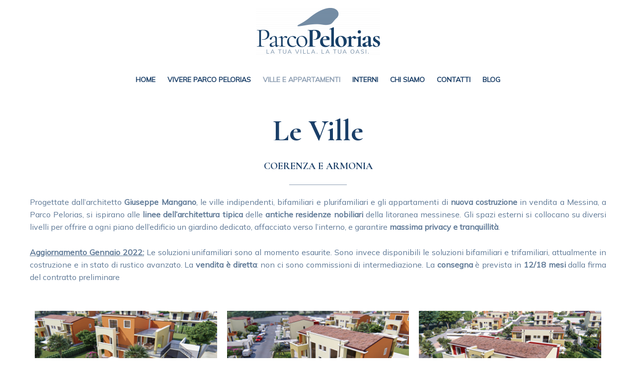

--- FILE ---
content_type: text/css
request_url: https://parcopelorias.it/wp-content/uploads/elementor/css/post-21.css?ver=1700619900
body_size: 1496
content:
.elementor-21 .elementor-element.elementor-element-b44a198{text-align:center;}.elementor-21 .elementor-element.elementor-element-7f95a99{text-align:center;}.elementor-21 .elementor-element.elementor-element-b3a7303{--divider-border-style:solid;--divider-color:#8E9FB3;--divider-border-width:1px;}.elementor-21 .elementor-element.elementor-element-b3a7303 .elementor-divider-separator{width:10%;margin:0 auto;margin-center:0;}.elementor-21 .elementor-element.elementor-element-b3a7303 .elementor-divider{text-align:center;padding-top:2px;padding-bottom:2px;}.elementor-21 .elementor-element.elementor-element-b3a7303 > .elementor-widget-container{margin:0px 0px 0px 0px;}.elementor-21 .elementor-element.elementor-element-6ac827a{text-align:justify;}.elementor-21 .elementor-element.elementor-element-9512f2b > .elementor-widget-wrap > .elementor-widget:not(.elementor-widget__width-auto):not(.elementor-widget__width-initial):not(:last-child):not(.elementor-absolute){margin-bottom:0px;}.elementor-21 .elementor-element.elementor-element-2acedef > .elementor-widget-container{margin:0px 0px 0px 0px;padding:0px 0px 0px 0px;}.elementor-21 .elementor-element.elementor-element-80167c0 .elementor-repeater-item-682e983 i{color:var( --e-global-color-7cbe1820 );}.elementor-21 .elementor-element.elementor-element-80167c0 .elementor-repeater-item-682e983 svg{fill:var( --e-global-color-7cbe1820 );}.elementor-21 .elementor-element.elementor-element-80167c0 .elementor-repeater-item-ff1b869 i{color:#23A455;}.elementor-21 .elementor-element.elementor-element-80167c0 .elementor-repeater-item-ff1b869 svg{fill:#23A455;}.elementor-21 .elementor-element.elementor-element-80167c0 .elementor-repeater-item-66e2afe i{color:#23A455;}.elementor-21 .elementor-element.elementor-element-80167c0 .elementor-repeater-item-66e2afe svg{fill:#23A455;}.elementor-21 .elementor-element.elementor-element-80167c0{--e-price-table-header-background-color:#1B3F68;}.elementor-21 .elementor-element.elementor-element-80167c0 .elementor-price-table__heading{font-family:"Muli", Sans-serif;}.elementor-21 .elementor-element.elementor-element-80167c0 .elementor-price-table__price{background-color:#F1F3FF;}.elementor-21 .elementor-element.elementor-element-80167c0 .elementor-price-table__fractional-part{font-size:calc(0em/100);}.elementor-21 .elementor-element.elementor-element-80167c0 .elementor-price-table__features-list{background-color:#F1F3FF;text-align:center;}.elementor-21 .elementor-element.elementor-element-80167c0 .elementor-price-table__features-list li:before{border-top-style:dotted;border-top-color:#ddd;border-top-width:2px;margin-top:12px;margin-bottom:12px;}.elementor-21 .elementor-element.elementor-element-80167c0 .elementor-price-table__footer{background-color:#F1F3FF;padding:030px 0px 60px 0px;}.elementor-21 .elementor-element.elementor-element-80167c0 .elementor-price-table__button{background-color:#768CA4;}.elementor-21 .elementor-element.elementor-element-80167c0 .elementor-price-table__button:hover{background-color:#3A3A3A;}.elementor-21 .elementor-element.elementor-element-80167c0 > .elementor-widget-container{margin:0px 0px 0px 0px;padding:0px 0px 0px 0px;}.elementor-21 .elementor-element.elementor-element-9072ba6 > .elementor-widget-wrap > .elementor-widget:not(.elementor-widget__width-auto):not(.elementor-widget__width-initial):not(:last-child):not(.elementor-absolute){margin-bottom:0px;}.elementor-21 .elementor-element.elementor-element-3158a0a > .elementor-widget-container{margin:0px 0px 0px 0px;padding:0px 0px 0px 0px;}.elementor-21 .elementor-element.elementor-element-c6034aa .elementor-repeater-item-ff1b869 i{color:#23A455;}.elementor-21 .elementor-element.elementor-element-c6034aa .elementor-repeater-item-ff1b869 svg{fill:#23A455;}.elementor-21 .elementor-element.elementor-element-c6034aa .elementor-repeater-item-66e2afe i{color:#23A455;}.elementor-21 .elementor-element.elementor-element-c6034aa .elementor-repeater-item-66e2afe svg{fill:#23A455;}.elementor-21 .elementor-element.elementor-element-c6034aa{--e-price-table-header-background-color:#1B3F68;}.elementor-21 .elementor-element.elementor-element-c6034aa .elementor-price-table__heading{font-family:"Muli", Sans-serif;}.elementor-21 .elementor-element.elementor-element-c6034aa .elementor-price-table__price{background-color:#F1F3FF;}.elementor-21 .elementor-element.elementor-element-c6034aa .elementor-price-table__after-price{justify-content:flex-start;}.elementor-21 .elementor-element.elementor-element-c6034aa .elementor-price-table__features-list{background-color:#F1F3FF;text-align:center;}.elementor-21 .elementor-element.elementor-element-c6034aa .elementor-price-table__features-list li:before{border-top-style:dotted;border-top-color:#ddd;border-top-width:2px;margin-top:12px;margin-bottom:12px;}.elementor-21 .elementor-element.elementor-element-c6034aa .elementor-price-table__footer{background-color:#F1F3FF;padding:30px 0px 60px 0px;}.elementor-21 .elementor-element.elementor-element-c6034aa .elementor-price-table__button{background-color:#768CA4;}.elementor-21 .elementor-element.elementor-element-c6034aa .elementor-price-table__button:hover{background-color:#3A3A3A;}.elementor-21 .elementor-element.elementor-element-c6034aa > .elementor-widget-container{margin:0px 0px 0px 0px;padding:0px 0px 0px 0px;}.elementor-21 .elementor-element.elementor-element-f46f02f > .elementor-widget-wrap > .elementor-widget:not(.elementor-widget__width-auto):not(.elementor-widget__width-initial):not(:last-child):not(.elementor-absolute){margin-bottom:0px;}.elementor-21 .elementor-element.elementor-element-34a57ca > .elementor-widget-container{margin:0px 0px 0px 0px;padding:0px 0px 0px 0px;}.elementor-21 .elementor-element.elementor-element-92682ad .elementor-repeater-item-ff1b869 i{color:#23A455;}.elementor-21 .elementor-element.elementor-element-92682ad .elementor-repeater-item-ff1b869 svg{fill:#23A455;}.elementor-21 .elementor-element.elementor-element-92682ad .elementor-repeater-item-66e2afe i{color:#23A455;}.elementor-21 .elementor-element.elementor-element-92682ad .elementor-repeater-item-66e2afe svg{fill:#23A455;}.elementor-21 .elementor-element.elementor-element-92682ad{--e-price-table-header-background-color:#1B3F68;}.elementor-21 .elementor-element.elementor-element-92682ad .elementor-price-table__heading{font-family:"Muli", Sans-serif;}.elementor-21 .elementor-element.elementor-element-92682ad .elementor-price-table__price{background-color:#F1F3FF;}.elementor-21 .elementor-element.elementor-element-92682ad .elementor-price-table__after-price{justify-content:flex-start;}.elementor-21 .elementor-element.elementor-element-92682ad .elementor-price-table__features-list{background-color:#F1F3FF;text-align:center;}.elementor-21 .elementor-element.elementor-element-92682ad .elementor-price-table__features-list li:before{border-top-style:dotted;border-top-color:#ddd;border-top-width:2px;margin-top:12px;margin-bottom:12px;}.elementor-21 .elementor-element.elementor-element-92682ad .elementor-price-table__footer{background-color:#F1F3FF;padding:30px 0px 60px 0px;}.elementor-21 .elementor-element.elementor-element-92682ad .elementor-price-table__button{background-color:#768CA4;}.elementor-21 .elementor-element.elementor-element-92682ad .elementor-price-table__button:hover{background-color:#3A3A3A;}.elementor-21 .elementor-element.elementor-element-92682ad > .elementor-widget-container{margin:0px 0px 0px 0px;padding:0px 0px 0px 0px;}.elementor-21 .elementor-element.elementor-element-5efae75:not(.elementor-motion-effects-element-type-background), .elementor-21 .elementor-element.elementor-element-5efae75 > .elementor-motion-effects-container > .elementor-motion-effects-layer{background-color:#F0F3FF;}.elementor-21 .elementor-element.elementor-element-5efae75{transition:background 0.3s, border 0.3s, border-radius 0.3s, box-shadow 0.3s;margin-top:70px;margin-bottom:0px;padding:50px 0px 50px 0px;}.elementor-21 .elementor-element.elementor-element-5efae75 > .elementor-background-overlay{transition:background 0.3s, border-radius 0.3s, opacity 0.3s;}.elementor-21 .elementor-element.elementor-element-5af7756{text-align:center;}.elementor-21 .elementor-element.elementor-element-6cadaa0{text-align:center;}.elementor-21 .elementor-element.elementor-element-14216d9{--divider-border-style:solid;--divider-color:#8E9FB3;--divider-border-width:1px;}.elementor-21 .elementor-element.elementor-element-14216d9 .elementor-divider-separator{width:10%;margin:0 auto;margin-center:0;}.elementor-21 .elementor-element.elementor-element-14216d9 .elementor-divider{text-align:center;padding-top:2px;padding-bottom:2px;}.elementor-21 .elementor-element.elementor-element-14216d9 > .elementor-widget-container{margin:0px 0px 0px 0px;}.elementor-bc-flex-widget .elementor-21 .elementor-element.elementor-element-adad732.elementor-column .elementor-widget-wrap{align-items:center;}.elementor-21 .elementor-element.elementor-element-adad732.elementor-column.elementor-element[data-element_type="column"] > .elementor-widget-wrap.elementor-element-populated{align-content:center;align-items:center;}.elementor-bc-flex-widget .elementor-21 .elementor-element.elementor-element-33ba311.elementor-column .elementor-widget-wrap{align-items:center;}.elementor-21 .elementor-element.elementor-element-33ba311.elementor-column.elementor-element[data-element_type="column"] > .elementor-widget-wrap.elementor-element-populated{align-content:center;align-items:center;}.elementor-21 .elementor-element.elementor-element-23bffa0{text-align:justify;}.elementor-21 .elementor-element.elementor-element-23bffa0 > .elementor-widget-container{margin:0px 0px 0px 0px;padding:0px 0px 0px 0px;}.elementor-21 .elementor-element.elementor-element-0e45a12 .elementor-button .elementor-align-icon-right{margin-left:0px;}.elementor-21 .elementor-element.elementor-element-0e45a12 .elementor-button .elementor-align-icon-left{margin-right:0px;}.elementor-21 .elementor-element.elementor-element-ba28cdf > .elementor-container{max-width:1188px;}.elementor-21 .elementor-element.elementor-element-ba28cdf{margin-top:060px;margin-bottom:0px;}.elementor-21 .elementor-element.elementor-element-094c035 .elementor-icon-box-wrapper{text-align:center;}.elementor-21 .elementor-element.elementor-element-cbaa4bb > .elementor-container{max-width:1188px;}.elementor-21 .elementor-element.elementor-element-cbaa4bb{margin-top:0px;margin-bottom:0px;}.elementor-21 .elementor-element.elementor-element-19aa7c6 .elementor-icon-box-wrapper{text-align:justify;}.elementor-21 .elementor-element.elementor-element-19aa7c6{--icon-box-icon-margin:15px;}.elementor-21 .elementor-element.elementor-element-c51c3d6 .elementor-icon-box-wrapper{text-align:justify;}.elementor-21 .elementor-element.elementor-element-c51c3d6{--icon-box-icon-margin:15px;}.elementor-21 .elementor-element.elementor-element-3b575dc > .elementor-container{max-width:1188px;}.elementor-21 .elementor-element.elementor-element-f146849 .elementor-icon-box-wrapper{text-align:justify;}.elementor-21 .elementor-element.elementor-element-f146849{--icon-box-icon-margin:15px;}.elementor-21 .elementor-element.elementor-element-2ed069b .elementor-icon-box-wrapper{text-align:justify;}.elementor-21 .elementor-element.elementor-element-2ed069b{--icon-box-icon-margin:15px;}.elementor-21 .elementor-element.elementor-element-61ced5a{--spacer-size:50px;}.elementor-21 .elementor-element.elementor-element-6874ee5:not(.elementor-motion-effects-element-type-background), .elementor-21 .elementor-element.elementor-element-6874ee5 > .elementor-motion-effects-container > .elementor-motion-effects-layer{background-color:#F0F3FF;}.elementor-21 .elementor-element.elementor-element-6874ee5{transition:background 0.3s, border 0.3s, border-radius 0.3s, box-shadow 0.3s;margin-top:0px;margin-bottom:0px;}.elementor-21 .elementor-element.elementor-element-6874ee5 > .elementor-background-overlay{transition:background 0.3s, border-radius 0.3s, opacity 0.3s;}.elementor-21 .elementor-element.elementor-element-0efc85d > .elementor-element-populated{margin:0px 0px 0px 0px;--e-column-margin-right:0px;--e-column-margin-left:0px;padding:0px 0px 0px 0px;}.elementor-21 .elementor-element.elementor-element-5ffcf87 .elementor-cta__content{min-height:545px;text-align:center;}.elementor-21 .elementor-element.elementor-element-5ffcf87 .elementor-cta__button{text-transform:uppercase;color:#1B3F68;background-color:#FFFFFF;border-color:#FFFFFF;}.elementor-21 .elementor-element.elementor-element-5ffcf87 .elementor-cta__content-item{transition-duration:1000ms;}.elementor-21 .elementor-element.elementor-element-5ffcf87.elementor-cta--sequenced-animation .elementor-cta__content-item:nth-child(2){transition-delay:calc( 1000ms / 3 );}.elementor-21 .elementor-element.elementor-element-5ffcf87.elementor-cta--sequenced-animation .elementor-cta__content-item:nth-child(3){transition-delay:calc( ( 1000ms / 3 ) * 2 );}.elementor-21 .elementor-element.elementor-element-5ffcf87.elementor-cta--sequenced-animation .elementor-cta__content-item:nth-child(4){transition-delay:calc( ( 1000ms / 3 ) * 3 );}.elementor-21 .elementor-element.elementor-element-5ffcf87 .elementor-cta:not(:hover) .elementor-cta__bg-overlay{background-color:rgba(27, 63, 104, 0.53);}.elementor-21 .elementor-element.elementor-element-5ffcf87 .elementor-cta:hover .elementor-cta__bg-overlay{background-color:rgba(27, 63, 104, 0.88);}.elementor-21 .elementor-element.elementor-element-5ffcf87 .elementor-cta .elementor-cta__bg, .elementor-21 .elementor-element.elementor-element-5ffcf87 .elementor-cta .elementor-cta__bg-overlay{transition-duration:1500ms;}body.elementor-page-21:not(.elementor-motion-effects-element-type-background), body.elementor-page-21 > .elementor-motion-effects-container > .elementor-motion-effects-layer{background-color:#ffffff;}@media(max-width:1024px) and (min-width:768px){.elementor-21 .elementor-element.elementor-element-9512f2b{width:50%;}.elementor-21 .elementor-element.elementor-element-9072ba6{width:50%;}.elementor-21 .elementor-element.elementor-element-f46f02f{width:50%;}}@media(max-width:1024px){.elementor-21 .elementor-element.elementor-element-b3a7303 .elementor-divider{text-align:center;}.elementor-21 .elementor-element.elementor-element-b3a7303 .elementor-divider-separator{margin:0 auto;margin-center:0;}.elementor-21 .elementor-element.elementor-element-14216d9 .elementor-divider{text-align:center;}.elementor-21 .elementor-element.elementor-element-14216d9 .elementor-divider-separator{margin:0 auto;margin-center:0;}}@media(max-width:767px){.elementor-21 .elementor-element.elementor-element-7f95a99{text-align:center;}.elementor-21 .elementor-element.elementor-element-6ac827a{text-align:justify;}.elementor-21 .elementor-element.elementor-element-6cadaa0{text-align:center;}.elementor-21 .elementor-element.elementor-element-6874ee5{margin-top:0px;margin-bottom:0px;padding:0px 0px 0px 0px;}.elementor-21 .elementor-element.elementor-element-0efc85d > .elementor-element-populated{margin:0px 0px 0px 0px;--e-column-margin-right:0px;--e-column-margin-left:0px;padding:0px 0px 0px 0px;}.elementor-21 .elementor-element.elementor-element-5ffcf87 > .elementor-widget-container{margin:0px 0px 0px 0px;padding:0px 0px 0px 0px;}}

--- FILE ---
content_type: text/css
request_url: https://parcopelorias.it/wp-content/uploads/elementor/css/post-3568.css?ver=1700619888
body_size: 1313
content:
.elementor-3568 .elementor-element.elementor-element-681354a9 > .elementor-container{min-height:480px;}.elementor-3568 .elementor-element.elementor-element-fff1870:not(.elementor-motion-effects-element-type-background) > .elementor-widget-wrap, .elementor-3568 .elementor-element.elementor-element-fff1870 > .elementor-widget-wrap > .elementor-motion-effects-container > .elementor-motion-effects-layer{background-image:url("https://parcopelorias.it/wp-content/uploads/2021/11/Schermata-2021-11-09-alle-16.44.41.png");background-position:center center;background-repeat:no-repeat;background-size:cover;}.elementor-3568 .elementor-element.elementor-element-fff1870 > .elementor-element-populated{transition:background 0.3s, border 0.3s, border-radius 0.3s, box-shadow 0.3s;padding:0px 0px 0px 0px;}.elementor-3568 .elementor-element.elementor-element-fff1870 > .elementor-element-populated > .elementor-background-overlay{transition:background 0.3s, border-radius 0.3s, opacity 0.3s;}.elementor-3568 .elementor-element.elementor-element-3253e147{--spacer-size:50px;}.elementor-bc-flex-widget .elementor-3568 .elementor-element.elementor-element-3a598a83.elementor-column .elementor-widget-wrap{align-items:center;}.elementor-3568 .elementor-element.elementor-element-3a598a83.elementor-column.elementor-element[data-element_type="column"] > .elementor-widget-wrap.elementor-element-populated{align-content:center;align-items:center;}.elementor-3568 .elementor-element.elementor-element-3a598a83 > .elementor-widget-wrap > .elementor-widget:not(.elementor-widget__width-auto):not(.elementor-widget__width-initial):not(:last-child):not(.elementor-absolute){margin-bottom:5px;}.elementor-3568 .elementor-element.elementor-element-3a598a83 > .elementor-element-populated{padding:50px 50px 50px 50px;}.elementor-3568 .elementor-element.elementor-element-7f185431{--divider-border-style:solid;--divider-color:var( --e-global-color-4e6011f );--divider-border-width:1px;}.elementor-3568 .elementor-element.elementor-element-7f185431 .elementor-divider-separator{width:200px;margin:0 auto;margin-left:0;}.elementor-3568 .elementor-element.elementor-element-7f185431 .elementor-divider{text-align:left;padding-top:5px;padding-bottom:5px;}.elementor-3568 .elementor-element.elementor-element-7f185431 .elementor-divider__text{color:var( --e-global-color-accent );font-family:"Rubik", Sans-serif;font-size:14px;font-weight:400;}.elementor-3568 .elementor-element.elementor-element-217ba4 .elementor-heading-title{color:var( --e-global-color-4e6011f );font-family:"Rubik", Sans-serif;font-size:30px;font-weight:500;line-height:1.2em;}.elementor-3568 .elementor-element.elementor-element-719762b2{color:var( --e-global-color-4e6011f );font-family:"Rubik", Sans-serif;font-size:16px;font-weight:300;}.elementor-3568 .elementor-element.elementor-element-719762b2 > .elementor-widget-container{margin:10px 0px -23px 0px;}.elementor-3568 .elementor-element.elementor-element-7209745f .elementor-field-group{padding-right:calc( 20px/2 );padding-left:calc( 20px/2 );margin-bottom:20px;}.elementor-3568 .elementor-element.elementor-element-7209745f .elementor-form-fields-wrapper{margin-left:calc( -20px/2 );margin-right:calc( -20px/2 );margin-bottom:-20px;}.elementor-3568 .elementor-element.elementor-element-7209745f .elementor-field-group.recaptcha_v3-bottomleft, .elementor-3568 .elementor-element.elementor-element-7209745f .elementor-field-group.recaptcha_v3-bottomright{margin-bottom:0;}body.rtl .elementor-3568 .elementor-element.elementor-element-7209745f .elementor-labels-inline .elementor-field-group > label{padding-left:0px;}body:not(.rtl) .elementor-3568 .elementor-element.elementor-element-7209745f .elementor-labels-inline .elementor-field-group > label{padding-right:0px;}body .elementor-3568 .elementor-element.elementor-element-7209745f .elementor-labels-above .elementor-field-group > label{padding-bottom:0px;}.elementor-3568 .elementor-element.elementor-element-7209745f .elementor-field-type-html{padding-bottom:0px;}.elementor-3568 .elementor-element.elementor-element-7209745f .elementor-field-group .elementor-field{color:#000000;}.elementor-3568 .elementor-element.elementor-element-7209745f .elementor-field-group .elementor-field, .elementor-3568 .elementor-element.elementor-element-7209745f .elementor-field-subgroup label{font-family:"Rubik", Sans-serif;font-size:15px;font-weight:300;}.elementor-3568 .elementor-element.elementor-element-7209745f .elementor-field-group:not(.elementor-field-type-upload) .elementor-field:not(.elementor-select-wrapper){background-color:#ffffff;border-color:#e2e2e2;border-width:1px 1px 1px 1px;border-radius:0px 0px 0px 0px;}.elementor-3568 .elementor-element.elementor-element-7209745f .elementor-field-group .elementor-select-wrapper select{background-color:#ffffff;border-color:#e2e2e2;border-width:1px 1px 1px 1px;border-radius:0px 0px 0px 0px;}.elementor-3568 .elementor-element.elementor-element-7209745f .elementor-field-group .elementor-select-wrapper::before{color:#e2e2e2;}.elementor-3568 .elementor-element.elementor-element-7209745f .elementor-button{font-family:"Rubik", Sans-serif;font-size:15px;font-weight:300;text-transform:uppercase;line-height:1.6em;border-style:solid;border-radius:0px 0px 0px 0px;}.elementor-3568 .elementor-element.elementor-element-7209745f .e-form__buttons__wrapper__button-next{background-color:var( --e-global-color-4e6011f );color:#ffffff;}.elementor-3568 .elementor-element.elementor-element-7209745f .elementor-button[type="submit"]{background-color:var( --e-global-color-4e6011f );color:#ffffff;}.elementor-3568 .elementor-element.elementor-element-7209745f .elementor-button[type="submit"] svg *{fill:#ffffff;}.elementor-3568 .elementor-element.elementor-element-7209745f .e-form__buttons__wrapper__button-previous{color:#ffffff;}.elementor-3568 .elementor-element.elementor-element-7209745f .e-form__buttons__wrapper__button-next:hover{background-color:var( --e-global-color-accent );color:#ffffff;}.elementor-3568 .elementor-element.elementor-element-7209745f .elementor-button[type="submit"]:hover{background-color:var( --e-global-color-accent );color:#ffffff;}.elementor-3568 .elementor-element.elementor-element-7209745f .elementor-button[type="submit"]:hover svg *{fill:#ffffff;}.elementor-3568 .elementor-element.elementor-element-7209745f .e-form__buttons__wrapper__button-previous:hover{color:#ffffff;}.elementor-3568 .elementor-element.elementor-element-7209745f .elementor-message.elementor-message-success{color:var( --e-global-color-accent );}.elementor-3568 .elementor-element.elementor-element-7209745f .elementor-message.elementor-message-danger{color:#AE3D3D;}.elementor-3568 .elementor-element.elementor-element-7209745f{--e-form-steps-indicators-spacing:20px;--e-form-steps-indicator-padding:30px;--e-form-steps-indicator-inactive-secondary-color:#ffffff;--e-form-steps-indicator-active-secondary-color:#ffffff;--e-form-steps-indicator-completed-secondary-color:#ffffff;--e-form-steps-divider-width:1px;--e-form-steps-divider-gap:10px;}.elementor-3568 .elementor-element.elementor-element-7209745f > .elementor-widget-container{margin:12px 0px 0px 0px;}#elementor-popup-modal-3568 .dialog-message{width:800px;height:480px;align-items:flex-start;}#elementor-popup-modal-3568{justify-content:center;align-items:center;pointer-events:all;background-color:rgba(0,0,0,.8);}#elementor-popup-modal-3568 .dialog-close-button{display:flex;}#elementor-popup-modal-3568 .dialog-widget-content{animation-duration:1.4s;box-shadow:2px 8px 23px 3px rgba(0,0,0,0.2);}@media(max-width:1024px){.elementor-3568 .elementor-element.elementor-element-681354a9 > .elementor-container{min-height:430px;}.elementor-3568 .elementor-element.elementor-element-fff1870:not(.elementor-motion-effects-element-type-background) > .elementor-widget-wrap, .elementor-3568 .elementor-element.elementor-element-fff1870 > .elementor-widget-wrap > .elementor-motion-effects-container > .elementor-motion-effects-layer{background-position:center center;background-repeat:no-repeat;background-size:cover;}.elementor-3568 .elementor-element.elementor-element-217ba4 .elementor-heading-title{font-size:27px;}.elementor-3568 .elementor-element.elementor-element-7209745f .elementor-field-group .elementor-field, .elementor-3568 .elementor-element.elementor-element-7209745f .elementor-field-subgroup label{font-size:15px;}#elementor-popup-modal-3568 .dialog-message{width:700px;height:425px;}#elementor-popup-modal-3568 .dialog-widget-content{margin:0px 0px 0px 0px;}}@media(max-width:767px){.elementor-3568 .elementor-element.elementor-element-681354a9 > .elementor-container{min-height:100vh;}.elementor-3568 .elementor-element.elementor-element-3253e147{--spacer-size:240px;}.elementor-3568 .elementor-element.elementor-element-7f185431 > .elementor-widget-container{margin:-30px 0px 0px 0px;}.elementor-3568 .elementor-element.elementor-element-217ba4 .elementor-heading-title{font-size:28px;}.elementor-3568 .elementor-element.elementor-element-7209745f .elementor-field-group .elementor-field, .elementor-3568 .elementor-element.elementor-element-7209745f .elementor-field-subgroup label{font-size:15px;}#elementor-popup-modal-3568 .dialog-message{height:100vh;}}

--- FILE ---
content_type: application/javascript
request_url: https://prism.app-us1.com/?a=610945936&u=https%3A%2F%2Fparcopelorias.it%2Fville-appartamenti%2F
body_size: 119
content:
window.visitorGlobalObject=window.visitorGlobalObject||window.prismGlobalObject;window.visitorGlobalObject.setVisitorId('c2ac5f05-8510-44e3-a973-49c383f361e7', '610945936');window.visitorGlobalObject.setWhitelistedServices('', '610945936');